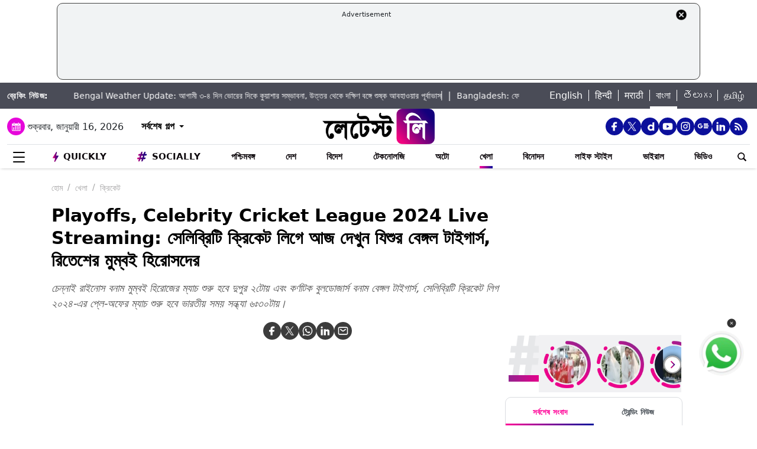

--- FILE ---
content_type: text/html; charset=utf-8
request_url: https://www.google.com/recaptcha/api2/aframe
body_size: 267
content:
<!DOCTYPE HTML><html><head><meta http-equiv="content-type" content="text/html; charset=UTF-8"></head><body><script nonce="wFY-1fhg8q59o6o8f8XZZg">/** Anti-fraud and anti-abuse applications only. See google.com/recaptcha */ try{var clients={'sodar':'https://pagead2.googlesyndication.com/pagead/sodar?'};window.addEventListener("message",function(a){try{if(a.source===window.parent){var b=JSON.parse(a.data);var c=clients[b['id']];if(c){var d=document.createElement('img');d.src=c+b['params']+'&rc='+(localStorage.getItem("rc::a")?sessionStorage.getItem("rc::b"):"");window.document.body.appendChild(d);sessionStorage.setItem("rc::e",parseInt(sessionStorage.getItem("rc::e")||0)+1);localStorage.setItem("rc::h",'1768584974414');}}}catch(b){}});window.parent.postMessage("_grecaptcha_ready", "*");}catch(b){}</script></body></html>

--- FILE ---
content_type: application/javascript; charset=utf-8
request_url: https://fundingchoicesmessages.google.com/f/AGSKWxVrMc1uQgylgbCYIYjHHZjTXMANlWhIWv3EIjRO_alvGBMfWn9BIMDAL6eVfXEdO_wUYBv6Z9ovSmdMsmfP715s6RgwnI2H2AxnXIWNeCwFMclPs4vNVCY4kYc1c41DFiua2fcmBWgMp_zyOMJXb7D1DRhDSVc-AQv1PwEm7NqWSkVnUcyhjvaZaHg=/_/KalahariAds..ads-lazy./ads/flash_/yahoofeedproxy./ads/top-
body_size: -1292
content:
window['67829faa-6df2-480f-8754-b8886299fe19'] = true;

--- FILE ---
content_type: application/x-javascript
request_url: https://bangla.latestly.com/assets/js/custom.js
body_size: 775
content:
function initSlider(){document.querySelector(".search-icon-img").addEventListener("click",(function(){e.style.opacity=0,document.querySelector(".search-input").style.display="flex"}));let e=document.querySelector(".search-icon-img");document.querySelector(".loginBack").addEventListener("click",(function(){document.querySelector(".search-input").style.display="none",document.querySelector(".search-icon-img").style.opacity=1})),$("#menu-m,.close-menu").on("click",(function(){$(".burger-menu").toggleClass("open")})),$("#search-mob").on("click",(function(){$(".search-input-mob").toggleClass("show-search"),$(".mob-search-box").focus()})),$(".ul-slider-quickly").slick({slidesToShow:4.8,slidesToScroll:1,autoplay:!1,infinite:!1,responsive:[{breakpoint:1024,settings:{slidesToShow:4.8,slidesToScroll:1,infinite:!1}},{breakpoint:600,settings:{slidesToShow:2.3,slidesToScroll:2}},{breakpoint:480,settings:{slidesToShow:2.3,slidesToScroll:1,arrows:!1}}]}),$(".web-stories-card-slider").slick({infinite:!1,arrows:!0,slidesToShow:2.4,slidesToScroll:1,responsive:[{breakpoint:1024,settings:{slidesToShow:2.4,slidesToScroll:1,infinite:!1}},{breakpoint:600,settings:{slidesToShow:2,slidesToScroll:2}},{breakpoint:480,settings:{slidesToShow:1.7,slidesToScroll:1,arrows:!1}}]}),$(".video-container").slick({infinite:!1,autoplay:!1,arrows:!1,dots:!0,slidesToShow:1,slidesToScroll:1,responsive:[{breakpoint:1024,settings:{slidesToShow:1,slidesToScroll:1,infinite:!1}},{breakpoint:600,settings:{slidesToShow:1,slidesToScroll:1}},{breakpoint:480,settings:{slidesToShow:1,slidesToScroll:1,arrows:!1}}]}),$(".half-slider").slick({slidesToShow:2.7,slidesToScroll:1,autoplay:!1,infinite:!1,responsive:[{breakpoint:1195,settings:{slidesToShow:10,slidesToScroll:1,infinite:!1}},{breakpoint:1025,settings:{slidesToShow:6,slidesToScroll:1,infinite:!1}},{breakpoint:600,settings:{slidesToShow:2,slidesToScroll:2}},{breakpoint:480,settings:{slidesToShow:2.2,slidesToScroll:1,arrows:!1}}]}),$(".bx-slider").slick({slidesToShow:5,slidesToScroll:1,autoplay:!1,infinite:!1,responsive:[{breakpoint:1024,settings:{slidesToShow:5,slidesToScroll:1,infinite:!1}},{breakpoint:600,settings:{slidesToShow:2,slidesToScroll:2}},{breakpoint:480,settings:{slidesToShow:2.2,slidesToScroll:1,arrows:!1}}]}),$(".candidate-carousal").slick({slidesToShow:3,slidesToScroll:1,autoplay:!0,infinite:!0,responsive:[{breakpoint:1024,settings:{slidesToShow:3,slidesToScroll:1,infinite:!0}},{breakpoint:600,settings:{slidesToShow:2,slidesToScroll:2}},{breakpoint:480,settings:{slidesToShow:2.2,slidesToScroll:1,arrows:!1}}]}),$(".timeline-blk").slick({slidesToShow:1,slidesToScroll:1,arrows:!0,vertical:!0,verticalSwiping:!0,fade:!1,asNavFor:".year-ul",infinite:!1}),$(".year-ul").slick({slidesToShow:3,slidesToScroll:1,asNavFor:".timeline-blk",dots:!1,centerMode:!0,focusOnSelect:!0,infinite:!1})}var icon=document.getElementById("desktop-menu"),icon1=document.getElementById("a"),icon2=document.getElementById("b"),icon3=document.getElementById("c"),nav=document.getElementById("nav"),blue=document.getElementById("blue"),ulnav=document.getElementById("ul-nav");icon.addEventListener("click",(function(){icon1.classList.toggle("a"),icon2.classList.toggle("c"),icon3.classList.toggle("b"),nav.classList.toggle("show"),nav.classList.toggle("slide")})),$(document).ready((function(){initSlider()})),$(window).scroll((function(){let e=$(window),s=$(".sticky"),o=$(".sticky-bot");e.scrollTop()>=50?(s.addClass("fixed"),o.addClass("fixed-bot"),$(".menu-icon").addClass("hide-menu-icon"),$(".menuImg").addClass("showMenuImg")):(s.removeClass("fixed"),o.removeClass("fixed-bot"),$(".menu-icon").removeClass("hide-menu-icon"),$(".menuImg").removeClass("showMenuImg"))})),$(".colaps-arrow").on("click",(function(){$(this).siblings(".collap").toggleClass("d-block"),$(this).toggleClass("active")})),$(".scroll-top-alink").on("click",(function(){$(window).scrollTop(0)})),$("#desktop-menu").on("click",(function(){$(".menuline-menu").toggleClass("deskmenu-toggle")})),$(document).scroll((function(){$(this).scrollTop()>270?$(".side-social").show():$(".side-social").hide()}));

--- FILE ---
content_type: image/svg+xml
request_url: https://bangla.latestly.com/assets/img/social-dailymotion-icon.svg
body_size: 794
content:
<svg width="24" height="24" viewBox="0 0 24 24" fill="none" xmlns="http://www.w3.org/2000/svg">
<path d="M14.0679 11.3126C13.6598 11.3126 13.2557 11.3931 12.8787 11.5495C12.5017 11.7059 12.1593 11.935 11.8709 12.2239C11.5826 12.5128 11.3541 12.8557 11.1985 13.233C11.0428 13.6102 10.9631 14.0145 10.9639 14.4226C10.9639 16.1756 12.3139 17.5076 14.2189 17.5076L14.2029 17.5096C15.7929 17.5096 17.1279 16.1996 17.1279 14.4696C17.1279 12.6696 15.7919 11.3126 14.0659 11.3126H14.0679ZM20.6929 20.8066H17.1169V19.3966C16.0169 20.4766 14.8939 20.8666 13.4019 20.8666C11.8799 20.8666 10.5699 20.3716 9.47193 19.3816C8.02393 18.1066 7.27393 16.4116 7.27393 14.4456C7.27393 12.6456 7.97393 11.0316 9.28393 9.77165C10.4539 8.62565 11.8789 8.04165 13.4689 8.04165C14.9889 8.04165 16.1589 8.55465 16.9989 9.63165V4.15665L20.6919 3.39165V3.38965L20.6939 3.39265L20.6919 3.39165V20.8066H20.6929Z" fill="#fff"/>
</svg>


--- FILE ---
content_type: image/svg+xml
request_url: https://bangla.latestly.com/assets/img/social-twitter-icon.svg
body_size: 278
content:
<svg width="24" height="24" viewBox="0 0 24 24" fill="none" xmlns="http://www.w3.org/2000/svg">
<path d="M13.1763 10.6217L19.5418 3H18.0331L12.5074 9.61757L8.09191 3H3L9.67605 13.008L3 21H4.50871L10.3449 14.0109L15.0081 21H20.1L13.1763 10.6217ZM11.1106 13.0954L10.4342 12.099L5.05185 4.17H7.36898L11.7116 10.569L12.388 11.5654L18.0343 19.884H15.7172L11.1106 13.0954Z" fill="#fff"/>
</svg>
